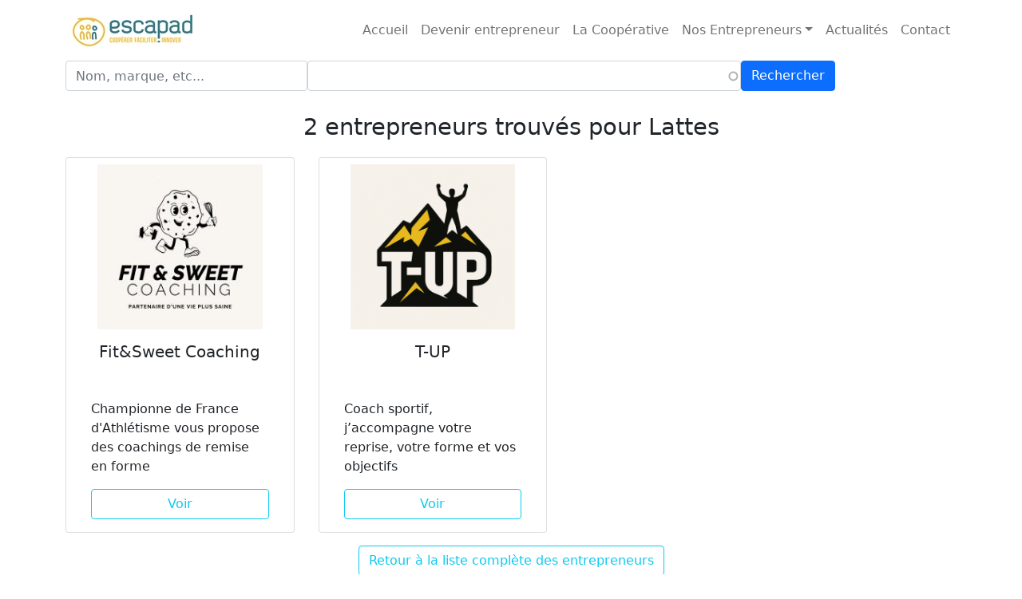

--- FILE ---
content_type: text/html; charset=UTF-8
request_url: https://www.escapad.coop/commune/lattes
body_size: 19806
content:
<!DOCTYPE html>
<html lang="fr" dir="ltr" prefix="content: http://purl.org/rss/1.0/modules/content/  dc: http://purl.org/dc/terms/  foaf: http://xmlns.com/foaf/0.1/  og: http://ogp.me/ns#  rdfs: http://www.w3.org/2000/01/rdf-schema#  schema: http://schema.org/  sioc: http://rdfs.org/sioc/ns#  sioct: http://rdfs.org/sioc/types#  skos: http://www.w3.org/2004/02/skos/core#  xsd: http://www.w3.org/2001/XMLSchema# ">
  <head>
    <meta charset="utf-8" />
<link rel="canonical" href="https://www.escapad.coop/commune/lattes" />
<meta name="Generator" content="Drupal 9 (https://www.drupal.org)" />
<meta name="MobileOptimized" content="width" />
<meta name="HandheldFriendly" content="true" />
<meta name="viewport" content="width=device-width, initial-scale=1, shrink-to-fit=no" />
<meta http-equiv="x-ua-compatible" content="ie=edge" />
<link rel="icon" href="/sites/default/files/ESCAPAD%20-%20Favicon%20couleur_1.jpg" type="image/jpeg" />

    <title>Lattes | ESCAPAD</title>
    <link rel="stylesheet" media="all" href="/sites/default/files/css/css_6oyN44Zna5U6GlPdq_yhLLc2hcZjcmWfTsQfRL_zHwc.css" />
<link rel="stylesheet" media="all" href="/sites/default/files/css/css_9c2CbNIfoUU4HT7NwfgvLWM3XacuuYY8xjir0HPrtHw.css" />
<link rel="stylesheet" media="all" href="//stackpath.bootstrapcdn.com/bootstrap/4.5.0/css/bootstrap.min.css" />
<link rel="stylesheet" media="all" href="/sites/default/files/css/css_GdggH9MGRvonQ9VME4ldANtN-2QcefIex3n1rVyELsw.css" />
<link rel="stylesheet" media="all" href="//cdn.jsdelivr.net/npm/bootstrap@5.0.2/dist/css/bootstrap.min.css" />
<link rel="stylesheet" media="all" href="/sites/default/files/css/css_jh8vlB8JtSb0cWQIJ01AftQwjbc4GngbQDyg8eI2yyQ.css" />
<link rel="stylesheet" media="all" href="//use.fontawesome.com/releases/v5.13.0/css/all.css" />
<link rel="stylesheet" media="all" href="/sites/default/files/css/css_6KV7fHmk7pFw81pGbswc4k3hXsCiy3MaPbBEX4fJ15s.css" />
<link rel="stylesheet" media="print" href="/sites/default/files/css/css_Y4H_4BqmgyCtG7E7YdseTs2qvy9C34c51kBamDdgark.css" />

    <script src="https://use.fontawesome.com/releases/v5.13.1/js/all.js" defer crossorigin="anonymous"></script>
<script src="https://use.fontawesome.com/releases/v5.13.1/js/v4-shims.js" defer crossorigin="anonymous"></script>

  </head>
  <body class="layout-no-sidebars page-taxonomy-term-271 page-vocabulary-entrepreneur-commune page-view-taxonomy-term path-taxonomy">
    <a href="#main-content" class="visually-hidden focusable skip-link">
      Aller au contenu principal
    </a>
    
      <div class="dialog-off-canvas-main-canvas" data-off-canvas-main-canvas>
    <div id="page-wrapper">
  <div id="page">
    <header id="header" class="header" role="banner" aria-label="Entête du site">
                      <nav class="navbar navbar-light bg-white navbar-expand-md" id="navbar-main" data-toggle="affix">
                    <div class="container">
                              <a href="/" title="Accueil" rel="home" class="navbar-brand">
              <img src="/sites/default/files/ESCAPAD_-_Logo_Couleur_RVB.jpg" alt="Accueil" class="img-fluid d-inline-block align-top" />
            
    </a>
    

                          <button class="navbar-toggler navbar-toggler-right collapsed" type="button" data-bs-toggle="collapse" data-bs-target="#CollapsingNavbar" aria-controls="CollapsingNavbar" aria-expanded="false" aria-label="Toggle navigation"><span class="navbar-toggler-icon"></span></button>
              <div class="collapse navbar-collapse justify-content-end" id="CollapsingNavbar">
                  <nav role="navigation" aria-labelledby="block-escapad-main-menu-menu" id="block-escapad-main-menu" class="block block-menu navigation menu--main">
            
  <h2 class="visually-hidden" id="block-escapad-main-menu-menu">Main navigation</h2>
  

        
              <ul class="clearfix nav navbar-nav">
                    <li class="nav-item">
                          <a href="/" class="nav-link nav-link nav-link--" data-drupal-link-system-path="&lt;front&gt;">Accueil</a>
              </li>
                <li class="nav-item">
                          <a href="/devenir-entrepreneur" class="nav-link nav-link nav-link--devenir-entrepreneur" data-drupal-link-system-path="node/2">Devenir entrepreneur</a>
              </li>
                <li class="nav-item">
                          <a href="/la-cooperative" class="nav-link nav-link nav-link--la-cooperative" data-drupal-link-system-path="node/3">La Coopérative</a>
              </li>
                <li class="nav-item menu-item--expanded dropdown">
                          <a href="/nos-entrepreneurs" class="nav-link dropdown-toggle nav-link nav-link--nos-entrepreneurs" aria-expanded="false" aria-haspopup="true" data-drupal-link-system-path="nos-entrepreneurs">Nos Entrepreneurs</a>
                        <ul class="dropdown-menu">
                    <li class="dropdown-item">
                          <a href="/activite/aide-menagere" class="nav-link nav-link--activite-aide-menagere" data-drupal-link-system-path="taxonomy/term/66">Aide ménagère</a>
              </li>
                <li class="dropdown-item">
                          <a href="/activite/assistance-administrative" class="nav-link nav-link--activite-assistance-administrative" data-drupal-link-system-path="taxonomy/term/60">Assistance administrative</a>
              </li>
                <li class="dropdown-item">
                          <a href="/activite/assistance-informatique" class="nav-link nav-link--activite-assistance-informatique" data-drupal-link-system-path="taxonomy/term/67">Assistance informatique</a>
              </li>
                <li class="dropdown-item">
                          <a href="/activite/coaching-sportif" class="nav-link nav-link--activite-coaching-sportif" data-drupal-link-system-path="taxonomy/term/142">Coaching sportif</a>
              </li>
                <li class="dropdown-item">
                          <a href="/activite/cours-de-jardinage" class="nav-link nav-link--activite-cours-de-jardinage" data-drupal-link-system-path="taxonomy/term/189">Cours de jardinage</a>
              </li>
                <li class="dropdown-item">
                          <a href="/activite/cours-de-musique" class="nav-link nav-link--activite-cours-de-musique" data-drupal-link-system-path="taxonomy/term/246">Cours de musique</a>
              </li>
                <li class="dropdown-item">
                          <a href="/activite/entretien-de-jardin" class="nav-link nav-link--activite-entretien-de-jardin" data-drupal-link-system-path="taxonomy/term/137">Entretien de jardin</a>
              </li>
                <li class="dropdown-item">
                          <a href="/activite/livraison-de-courses" class="nav-link nav-link--activite-livraison-de-courses" data-drupal-link-system-path="taxonomy/term/118">Livraison de courses</a>
              </li>
                <li class="dropdown-item">
                          <a href="/activite/petit-bricolage" class="nav-link nav-link--activite-petit-bricolage" data-drupal-link-system-path="taxonomy/term/69">Petit bricolage</a>
              </li>
                <li class="dropdown-item">
                          <a href="/activite/preparation-de-repas" class="nav-link nav-link--activite-preparation-de-repas" data-drupal-link-system-path="taxonomy/term/117">Préparation de repas</a>
              </li>
                <li class="dropdown-item">
                          <a href="/activite/soutien-scolaire" class="nav-link nav-link--activite-soutien-scolaire" data-drupal-link-system-path="taxonomy/term/31">Soutien scolaire</a>
              </li>
                <li class="dropdown-item">
                          <a href="/activite/vigilance-temporaire-de-residence" class="nav-link nav-link--activite-vigilance-temporaire-de-residence" data-drupal-link-system-path="taxonomy/term/85">Vigilance temporaire de résidence</a>
              </li>
        </ul>
  
              </li>
                <li class="nav-item">
                          <a href="/actualites" class="nav-link nav-link nav-link--actualites" data-drupal-link-system-path="actualites">Actualités</a>
              </li>
                <li class="nav-item">
                          <a href="/contactez-nous" class="nav-link nav-link nav-link--contactez-nous" data-drupal-link-system-path="node/233">Contact</a>
              </li>
        </ul>
  


  </nav>


                	          </div>
                                            </div>
                  </nav>
          </header>
          <div class="highlighted">
        <aside class="container section clearfix" role="complementary">
            <div data-drupal-messages-fallback class="hidden"></div>


        </aside>
      </div>
            <div id="main-wrapper" class="layout-main-wrapper clearfix">
              <div id="main" class="container">
          
          <div class="row row-offcanvas row-offcanvas-left clearfix">
              <main class="main-content col" id="content" role="main">
                <section class="section">
                  <a id="main-content" tabindex="-1"></a>
                    <div class="views-exposed-form block block-views block-views-exposed-filter-blockentrepreneur-views-page-1" data-drupal-selector="views-exposed-form-entrepreneur-views-page-1" id="block-exposedformentrepreneur-viewspage-1">
  
    
      <div class="content">
      
<form action="/nos-entrepreneurs" method="get" id="views-exposed-form-entrepreneur-views-page-1" accept-charset="UTF-8">
  <div class="form-inline">
  



  <fieldset class="js-form-item js-form-type-textfield form-type-textfield js-form-item-combine form-item-combine form-no-label mb-3">
                    <input placeholder="Nom, marque, etc..." data-drupal-selector="edit-combine" type="text" id="edit-combine" name="combine" value="" size="30" maxlength="128" class="form-control" />

                      </fieldset>




  <fieldset class="js-form-item js-form-type-entity-autocomplete form-type-entity-autocomplete js-form-item-tid form-item-tid form-no-label mb-3">
                    <input data-drupal-selector="edit-tid" class="form-autocomplete form-control" data-autocomplete-path="/entity_reference_autocomplete/taxonomy_term/default/NRLhU0e_GmdvaLq0BtSzAGP5pwbdcvG1txMqyNCa_A4" type="text" id="edit-tid" name="tid" value="" size="60" maxlength="128" />

                      </fieldset>
<div data-drupal-selector="edit-actions" class="form-actions js-form-wrapper mb-3" id="edit-actions"><button data-drupal-selector="edit-submit-entrepreneur-views" type="submit" id="edit-submit-entrepreneur-views" value="Rechercher" class="button js-form-submit form-submit btn btn-primary mt-0">Rechercher</button></div>

</div>

</form>

    </div>
  </div>
<div id="block-escapad-content" class="block block-system block-system-main-block">
  
    
      <div class="content">
      <div class="views-element-container"><div class="view view-taxonomy-term view-id-taxonomy_term view-display-id-page_1 js-view-dom-id-be15bee61bcacedd2f5e5f906e547511bc5450443568bc8910d1f94486fb605e">
  
    
      <div class="view-header">
      <div about="/commune/lattes" id="taxonomy-term-271" class="taxonomy-term vocabulary-entrepreneur-commune">
  
    
  <div class="content">
    
  </div>
</div>
<div class="text-center mt-2" id="taxonomy-list-title"> 2 entrepreneurs trouvés pour Lattes</div> 

    </div>
      
      <div class="view-content row">
      <div class="views-view-grid horizontal cols-4 clearfix col">
            <div class="card-deck">
                  <div class="card card-entrepreneur col-sm-12 col-md-3 mt-3 mb-3">
            <div class="views-field views-field-field-entrepreneur-image"><div class="field-content"><div class="container-fluid mt-2 mb-3">
      <img src="/sites/default/files/styles/media_library/public/2025-08/NOIR_PERLE.jpg?itok=R8WXXWD6" width="220" height="220" alt="Coaching sportif, service à la personne, Montpellier, Cassandre Aguessy-Thomas" loading="lazy" typeof="Image" class="image-style-media-library" />



</div></div></div><span class="views-field views-field-title"><span class="field-content"><h5 class="card-title text-center">Fit&amp;Sweet Coaching</h5>
<div class="card-body"></span></span><br><span class="views-field views-field-field-entrepreneur-introduction"><span class="field-content card-text"><p>Championne de France d'Athlétisme vous propose des coachings de remise en forme</p>
</span></span><div class="views-field views-field-view-node"><span class="field-content"><a href="/entrepreneur/fitsweet-coaching" title="Voir" class="btn btn-outline-info d-flex justify-content-center" hreflang="fr">Voir
</div></a></span></div>
          </div>
                  <div class="card card-entrepreneur col-sm-12 col-md-3 mt-3 mb-3">
            <div class="views-field views-field-field-entrepreneur-image"><div class="field-content"><div class="container-fluid mt-2 mb-3">
      <img src="/sites/default/files/styles/media_library/public/2025-07/Logo%20T-UP.png?itok=PlMoH3Zh" width="220" height="220" alt="T-UP, coach sportif montpellier, à domicile, service à la personne" loading="lazy" typeof="Image" class="image-style-media-library" />



</div></div></div><span class="views-field views-field-title"><span class="field-content"><h5 class="card-title text-center">T-UP</h5>
<div class="card-body"></span></span><br><span class="views-field views-field-field-entrepreneur-introduction"><span class="field-content card-text"><p>Coach sportif, j’accompagne votre reprise, votre forme et vos objectifs</p>
</span></span><div class="views-field views-field-view-node"><span class="field-content"><a href="/entrepreneur/t" title="Voir" class="btn btn-outline-info d-flex justify-content-center" hreflang="fr">Voir
</div></a></span></div>
          </div>
              </div>
      </div>

    </div>
  
              
            <div class="view-footer">
      <div class="col-md-12 text-center mb-2"><a href="/nos-entrepreneurs" class="btn btn-outline-info"> Retour à la liste complète des entrepreneurs </a></div>
    </div>
    </div>
</div>

    </div>
  </div>


                </section>
              </main>
                                  </div>
        </div>
          </div>
        <footer class="site-footer">
              <div class="container">
                      <div class="row site-footer__top clearfix">
                <section class="col-md-4 region region-footer-first">
    <div id="block-footer-image" class="block block-block-content block-block-content9862aa3e-a044-4fab-bb2d-9171885f2d02">
  
    
      <div class="content">
      
            <div class="clearfix text-formatted field field--name-body field--type-text-with-summary field--label-hidden field__item"><p><img alt="logo-sap" data-entity-type="file" data-entity-uuid="7ffaa6cc-a5bf-4a16-84d5-866019fd796f" src="/sites/default/files/inline-images/logo-sap_0.png" width="512" height="433" loading="lazy" /></p></div>
      
    </div>
  </div>

  </section>

                <section class="col-md-4 region region-footer-second">
    <div id="block-coordonnees-escapad" class="block block-block-content block-block-content73f7232b-aa00-4c0a-8068-d56d64529f40">
  
    
      <div class="content">
      
            <div class="clearfix text-formatted field field--name-body field--type-text-with-summary field--label-hidden field__item"><p><strong>Coopérative d'Activité et d'Emploi ESCAPAD</strong></p>

<p>Pôle Réalis<br />
710 Rue Favre de Saint-Castor<br />
34080 MONTPELLIER</p>

<p><a href="tel:+33764823959">07 64 82 39 59</a></p>
</div>
      
    </div>
  </div>

  </section>

                <section class="col-md-4 region region-footer-third">
    <nav role="navigation" aria-labelledby="block-escapad-footer-menu" id="block-escapad-footer" class="block block-menu navigation menu--footer">
            
  <h2 class="visually-hidden" id="block-escapad-footer-menu">Footer menu</h2>
  

        
              <ul class="clearfix nav navbar-nav">
                    <li class="nav-item">
                <a href="https://www.facebook.com/cooperativeESCAPAD" title="ESCAPAD sur Facebook" class="nav-link text-white nav-link-https--wwwfacebookcom-cooperativeescapad"><i class="fa fa-facebook-official" aria-hidden="true"></i> <span class="link-text">Facebook</span></a>
                </li>
                <li class="nav-item">
                <a href="https://www.linkedin.com/company/cae-sap-escapad" title="ESCAPAD sur LinkedIn" class="nav-link text-white nav-link-https--wwwlinkedincom-company-cae-sap-escapad"><i class="fa fa-linkedin" aria-hidden="true"></i> <span class="link-text"> LinkedIn</span></a>
                </li>
                <li class="nav-item">
                <a href="/contactez-nous" class="nav-link text-white nav-link--contactez-nous" data-drupal-link-system-path="node/233"><i class="fa fa-envelope" aria-hidden="true"></i> <span class="link-text">Contact</span></a>
                </li>
                <li class="nav-item">
                <a href="/mentions-legales" class="nav-link text-white nav-link--mentions-legales" data-drupal-link-system-path="node/207"><i class="fa fa-balance-scale" aria-hidden="true"></i> <span class="link-text">Mentions Légales</span></a>
                </li>
        </ul>
  


  </nav>

  </section>

              
            </div>
                                <div class="site-footer__bottom">
                <section class="row region region-footer-fifth">
    <nav role="navigation" aria-labelledby="block-escapad-account-menu-menu" id="block-escapad-account-menu" class="block block-menu navigation menu--account">
            
  <h2 class="visually-hidden" id="block-escapad-account-menu-menu">User account menu</h2>
  

        
              <div class="clearfix nav">
                      <a href="/user/login" class="nav-link nav-link--user-login" data-drupal-link-system-path="user/login">Se connecter</a>
            </div>
      


  </nav>

  </section>

            </div>
                  </div>
          </footer>
  </div>
</div>

  </div>

    
    <script type="application/json" data-drupal-selector="drupal-settings-json">{"path":{"baseUrl":"\/","scriptPath":null,"pathPrefix":"","currentPath":"taxonomy\/term\/271","currentPathIsAdmin":false,"isFront":false,"currentLanguage":"fr"},"pluralDelimiter":"\u0003","suppressDeprecationErrors":true,"ajaxPageState":{"libraries":"bootstrap_barrio\/affix,bootstrap_barrio\/bootstrap_cdn,bootstrap_barrio\/fontawesome,bootstrap_barrio\/form,bootstrap_barrio\/global-styling,bootstrap_barrio\/image_fluid,bootstrap_barrio\/messages_white,core\/drupal.autocomplete,escapad\/bootstrap_cdn,escapad\/global-styling,fontawesome\/fontawesome.svg.shim,system\/base,views\/views.module","theme":"escapad","theme_token":null},"ajaxTrustedUrl":{"\/nos-entrepreneurs":true},"user":{"uid":0,"permissionsHash":"5cc78f08d6e60356a8213a9906a0fb7d19b7a98adf161f9ff8114e74a5261734"}}</script>
<script src="/sites/default/files/js/js_V8muYszIto_0dHx7np5Fz3XwPYRfZVg-9UNjwXtpUPs.js"></script>
<script src="//cdnjs.cloudflare.com/ajax/libs/popper.js/1.14.3/umd/popper.min.js"></script>
<script src="//stackpath.bootstrapcdn.com/bootstrap/4.5.0/js/bootstrap.min.js"></script>
<script src="/sites/default/files/js/js_gVpZYp9a4wbgoFJ2nC8KwV6X1xdGdk3UGuNUPEAQF5I.js"></script>
<script src="//cdn.jsdelivr.net/npm/bootstrap@5.0.1/dist/js/bootstrap.min.js"></script>
<script src="//cdn.jsdelivr.net/npm/bootstrap@5.0.1/dist/js/bootstrap.bundle.min.js"></script>
<script src="/sites/default/files/js/js_4k1zOp1j0iKKylafLHmACT2lmKm4uyGv09ixoiE4sVg.js"></script>

  </body>
</html>


--- FILE ---
content_type: text/css
request_url: https://www.escapad.coop/sites/default/files/css/css_GdggH9MGRvonQ9VME4ldANtN-2QcefIex3n1rVyELsw.css
body_size: 1270
content:
@font-face{font-family:'Nimbus-Sans';font-style:normal;font-weight:300;src:local('Nimbus Sans D OT'),url('https://fonts.cdnfonts.com/s/13928/Nimbus-Sans-D-OT-Light_32752.woff') format('woff');}@font-face{font-family:'Nimbus-Sans';font-style:normal;font-weight:700;src:local('Nimbus Sans D OT'),url('https://fonts.cdnfonts.com/s/13928/Nimbus-Sans-D-OT-Bold_32747.woff') format('woff');}body{font-family:'Nimbus-Sans';}a:hover{text-decoration:none;color:#6AC5D3;}h2{color:#0A7D8A;}#taxonomy-list-title{font-size:1.8em;}#block-coordonnees-escapad{border:none;margin:auto;padding:20px 0px;}#block-coordonnees-escapad p{color:white;}#block-footer-image{height:150px;width:150px;border:none;margin:auto;padding:0;}#informations_entrepreneur{padding-left:0;word-wrap:break-word;}#informations_entrepreneur > li{padding:0.6rem 0.6rem;}.card .field--name-bp-card-image{margin:auto;max-height:134px;}blockquote{font-size:1.1em;line-height:1.6em;padding:20px 20px 20px 40px;border-left:none;position:relative;text-indent:-19px}section#block_content{min-height:400px;padding-top:40px;text-align:left}blockquote p{font-size:1.2em}blockquote:before,blockquote:after{font-family:Arial,serif;font-size:2.5em;vertical-align:middle;line-height:0}blockquote:before{content:open-quote;margin-right:4px}blockquote:after{content:close-quote;margin-left:3px}blockquote.blockstyle,blockquote.style2{background:#fff;font-style:italic;}blockquote.blockstyle:before,blockquote.blockstyle:after{color:#f0715f}.region-footer-third{line-height:15px;}.btn-outline-info{color:#0A7D8A;background-color:transparent;border-color:#0A7D8A;}.btn-outline-info:hover{color:#fbba00;background-color:#0A7D8A;border-color:#0A7D8A;}.card-entrepreneur:hover{transform:scale(1.05);box-shadow:0 10px 20px rgba(0,0,0,.12),0 4px 8px rgba(0,0,0,.06);}.paragraph--type--bp-columns__3col{margin-top:2em;}.paragraph--type--bp-accordion .panel-title > a[aria-expanded="true"]{color:#6AC5D3;}.paragraph--type--bp-accordion .panel-title > a[aria-expanded="false"]{color:#0A7D8A;}@media screen and (min-width:768px){.navbar-nav .dropdown:hover>.dropdown-menu{display:block;margin:0}}
body{color:#3b3b3b;background:#292929;}#page,#main-wrapper,.region-primary-menu .menu-item a.is-active,.region-primary-menu .menu-item--active-trail a{background:#fff;}.tabs ul.primary li a.is-active{background-color:#fff;}.tabs ul.primary li.is-active a{background-color:#fff;border-bottom-color:#fff;}#navbar-top{background-color:#055a8e;}#navbar-main{background-color:#1d84c3;}a,.link{color:#0071b3;}a:hover,a:focus,.link:hover,.link:focus{color:#018fe2;}a:active,.link:active{color:#23aeff;}.page-item.active .page-link{background-color:#0071b3;border-color:#0071b3;}.page-link,.page-link:hover{color:#0071b3;}.sidebar .block{background-color:#f6f6f2;border-color:#f9f9f9;}.btn-primary{background-color:#0A7D8A;border-color:#0A7D8A;}.btn-primary:hover,.btn-primary:focus{background-color:#6AC5D3;border-color:#6AC5D3;color:#fbba00;}.site-footer{background:#292929;}.region-header,.region-header a,.region-header li a.is-active,.region-header .site-branding__text,.region-header .site-branding,.region-header .site-branding__text a,.region-header .site-branding a,.region-secondary-menu .menu-item a,.region-secondary-menu .menu-item a.is-active{color:#fffeff;}[dir="rtl"] .color-form .color-palette{margin-left:0;margin-right:20px;}[dir="rtl"] .color-form .form-item label{float:right;}[dir="rtl"] .color-form .color-palette .lock{right:-20px;left:0;}


--- FILE ---
content_type: text/css
request_url: https://www.escapad.coop/sites/default/files/css/css_jh8vlB8JtSb0cWQIJ01AftQwjbc4GngbQDyg8eI2yyQ.css
body_size: 62
content:
.content img{max-width:100%;height:auto;}


--- FILE ---
content_type: text/javascript
request_url: https://www.escapad.coop/sites/default/files/js/js_gVpZYp9a4wbgoFJ2nC8KwV6X1xdGdk3UGuNUPEAQF5I.js
body_size: 163
content:
/**
 * @file
 * Global utilities.
 *
 */
(function ($, Drupal) {

  'use strict';

  Drupal.behaviors.escapad = {
    attach: function (context, settings) {

    }
  };

})(jQuery, Drupal);;
